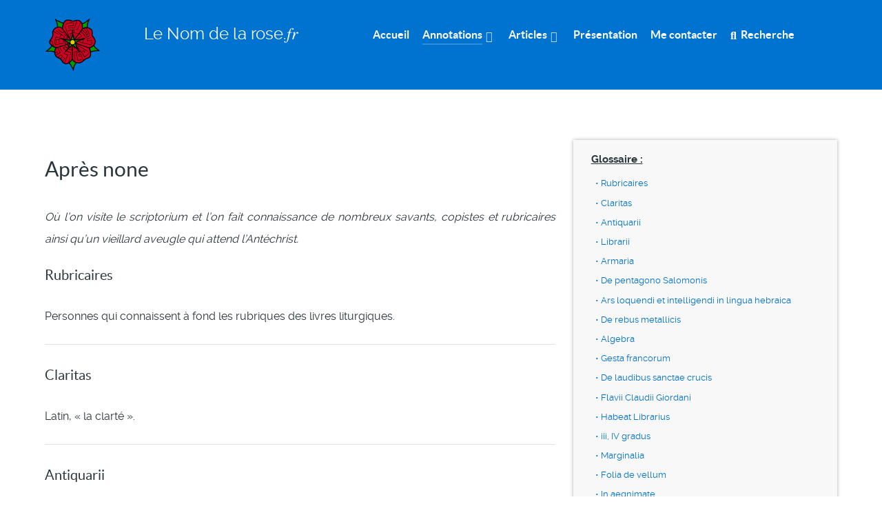

--- FILE ---
content_type: text/html;charset=UTF-8
request_url: https://lenomdelarose.fr/nom-de-la-rose/premier-jour/apres-none
body_size: 7951
content:
 <!doctype html> <html lang="en" dir="ltr"> <head> <meta name="viewport" content="width=device-width, initial-scale=1.0" /> <meta http-equiv="X-UA-Compatible" content="IE=edge" /> <link rel="icon" type="image/x-icon" href="/user/images/g5_helium/g5_hydrogen/NOMEdellaRosa.png" /> <meta charset="utf-8" /> <title>Après none | Le Nom de la rose</title> <meta name="generator" content="GravCMS" /> <meta name="description" content="Traductions des références en latin et grec du roman Le Nom de la Rose d’Umberto Eco." /> <link rel="canonical" href="https://lenomdelarose.fr/nom-de-la-rose/premier-jour/apres-none" /> <link href="/user/plugins/gantry5/engines/nucleus/css-compiled/nucleus.css" type="text/css" rel="stylesheet" /> <link href="/user/data/gantry5/themes/g5_helium/css-compiled/helium.css" type="text/css" rel="stylesheet" /> <link href="/user/data/gantry5/themes/g5_helium/css-compiled/helium-grav.css" type="text/css" rel="stylesheet" /> <link href="/user/plugins/gantry5/assets/css/font-awesome6-all.min.css" type="text/css" rel="stylesheet" /> <link href="/user/data/gantry5/themes/g5_helium/css-compiled/custom.css" type="text/css" rel="stylesheet" /> <link href="/user/plugins/markdown-notices/assets/notices.css" type="text/css" rel="stylesheet" /> <link href="/user/plugins/breadcrumbs/css/breadcrumbs.css" type="text/css" rel="stylesheet" /> <link href="/user/plugins/form/assets/form-styles.css" type="text/css" rel="stylesheet" /> <link href="/user/plugins/tntsearch/assets/tntsearch.css" type="text/css" rel="stylesheet" /> <link href="/user/plugins/toc/assets/css/toc.css" type="text/css" rel="stylesheet" /> <link href="/user/plugins/login/css/login.css" type="text/css" rel="stylesheet" /> <style> text-align: justify; </style> <style> body p { text-align: justify; } </style> <script src="/user/plugins/tntsearch/assets/tntsearch.js"></script> <script async src="https://www.googletagmanager.com/gtag/js?id=G-HFNML6F59N"></script> <script> window.dataLayer = window.dataLayer || []; function gtag(){dataLayer.push(arguments);} gtag('js', new Date()); gtag('config', 'G-HFNML6F59N'); </script> <script async src="https://pagead2.googlesyndication.com/pagead/js/adsbygoogle.js?client=ca-pub-2222350784376201" crossorigin="anonymous"></script> <script async src="https://pagead2.googlesyndication.com/pagead/js/adsbygoogle.js?client=ca-pub-2222350784376201" crossorigin="anonymous"></script> </head> <body class="gantry g-helium-style site default dir-ltr outline-default g-offcanvas-left g-default g-style-preset5"> <div id="g-offcanvas" data-g-offcanvas-swipe="0" data-g-offcanvas-css3="0"> <div class="g-grid"> <div class="g-block size-100"> <div id="mobile-menu-5697-particle" class="g-content g-particle"> <div id="g-mobilemenu-container" data-g-menu-breakpoint="48rem"></div> </div> </div> </div> </div> <div id="g-page-surround"> <div class="g-offcanvas-hide g-offcanvas-toggle" role="navigation" data-offcanvas-toggle aria-controls="g-offcanvas" aria-expanded="false"><i class="fa fa-fw fa-bars"></i></div> <section id="g-navigation"> <div class="g-container"> <div class="g-grid"> <div class="g-block size-12"> <div id="logo-5966-particle" class="g-content g-particle"> <a href="/" target="_self" title="" aria-label="" rel="home" class="g-logo"> <img src="/user/images/g5_helium/g5_hydrogen/NOMEdellaRosa.png" style="max-height: 80px" alt="" sizes="100vw" /> </a> </div> </div> <div class="g-block size-27"> <div id="custom-6122-particle" class="g-content g-particle"> <span style=" font-size: 1.5em;">Le Nom de la rose.𝑓𝑟</span> </div> </div> <div class="g-block size-61"> <div id="menu-6409-particle" class="g-content g-particle"> <nav class="g-main-nav" data-g-mobile-target data-g-hover-expand="true"> <ul class="g-toplevel"> <li class="g-menu-item g-menu-item-type-link g-menu-item-accueil g-standard  " title="Accueil"> <a class="g-menu-item-container" href="/"> <span class="g-menu-item-content"> <span class="g-menu-item-title">Accueil</span> </span> </a> </li> <li class="g-menu-item g-menu-item-type-link g-menu-item-nom-de-la-rose g-parent active g-standard g-menu-item-link-parent " title="Annotations"> <a class="g-menu-item-container" href="/nom-de-la-rose"> <span class="g-menu-item-content"> <span class="g-menu-item-title">Annotations</span> </span> <span class="g-menu-parent-indicator" data-g-menuparent=""></span> </a> <ul class="g-dropdown g-inactive g-fade g-dropdown-right"> <li class="g-dropdown-column"> <div class="g-grid"> <div class="g-block size-100"> <ul class="g-sublevel"> <li class="g-level-1 g-go-back"> <a class="g-menu-item-container" href="#" data-g-menuparent=""><span>Back</span></a> </li> <li class="g-menu-item g-menu-item-type-link g-menu-item-nom-de-la-rose/manuscript  " title="Un manuscript"> <a class="g-menu-item-container" href="/nom-de-la-rose/manuscript"> <span class="g-menu-item-content"> <span class="g-menu-item-title">Un manuscript</span> </span> </a> </li> <li class="g-menu-item g-menu-item-type-link g-menu-item-nom-de-la-rose/prologue  " title="Prologue"> <a class="g-menu-item-container" href="/nom-de-la-rose/prologue"> <span class="g-menu-item-content"> <span class="g-menu-item-title">Prologue</span> </span> </a> </li> <li class="g-menu-item g-menu-item-type-link g-menu-item-nom-de-la-rose/premier-jour g-parent active g-menu-item-link-parent " title="Premier jour"> <a class="g-menu-item-container" href="/nom-de-la-rose/premier-jour"> <span class="g-menu-item-content"> <span class="g-menu-item-title">Premier jour</span> </span> <span class="g-menu-parent-indicator" data-g-menuparent=""></span> </a> <ul class="g-dropdown g-inactive g-fade g-dropdown-right"> <li class="g-dropdown-column"> <div class="g-grid"> <div class="g-block size-100"> <ul class="g-sublevel"> <li class="g-level-2 g-go-back"> <a class="g-menu-item-container" href="#" data-g-menuparent=""><span>Back</span></a> </li> <li class="g-menu-item g-menu-item-type-link g-menu-item-nom-de-la-rose/premier-jour/prime  " title="Prime"> <a class="g-menu-item-container" href="/nom-de-la-rose/premier-jour/prime"> <span class="g-menu-item-content"> <span class="g-menu-item-title">Prime</span> </span> </a> </li> <li class="g-menu-item g-menu-item-type-link g-menu-item-nom-de-la-rose/premier-jour/tierce  " title="Tierce"> <a class="g-menu-item-container" href="/nom-de-la-rose/premier-jour/tierce"> <span class="g-menu-item-content"> <span class="g-menu-item-title">Tierce</span> </span> </a> </li> <li class="g-menu-item g-menu-item-type-link g-menu-item-nom-de-la-rose/premier-jour/sexte  " title="Sexte"> <a class="g-menu-item-container" href="/nom-de-la-rose/premier-jour/sexte"> <span class="g-menu-item-content"> <span class="g-menu-item-title">Sexte</span> </span> </a> </li> <li class="g-menu-item g-menu-item-type-link g-menu-item-nom-de-la-rose/premier-jour/vers-none  " title="Vers none"> <a class="g-menu-item-container" href="/nom-de-la-rose/premier-jour/vers-none"> <span class="g-menu-item-content"> <span class="g-menu-item-title">Vers none</span> </span> </a> </li> <li class="g-menu-item g-menu-item-type-link g-menu-item-nom-de-la-rose/premier-jour/apres-none active  " title="Après none"> <a class="g-menu-item-container" href="/nom-de-la-rose/premier-jour/apres-none"> <span class="g-menu-item-content"> <span class="g-menu-item-title">Après none</span> </span> </a> </li> <li class="g-menu-item g-menu-item-type-link g-menu-item-nom-de-la-rose/premier-jour/vepres  " title="Vêpres"> <a class="g-menu-item-container" href="/nom-de-la-rose/premier-jour/vepres"> <span class="g-menu-item-content"> <span class="g-menu-item-title">Vêpres</span> </span> </a> </li> <li class="g-menu-item g-menu-item-type-link g-menu-item-nom-de-la-rose/premier-jour/complies  " title="Complies"> <a class="g-menu-item-container" href="/nom-de-la-rose/premier-jour/complies"> <span class="g-menu-item-content"> <span class="g-menu-item-title">Complies</span> </span> </a> </li> </ul> </div> </div> </li> </ul> </li> <li class="g-menu-item g-menu-item-type-link g-menu-item-nom-de-la-rose/deuxieme-jour g-parent g-menu-item-link-parent " title="Deuxième jour"> <a class="g-menu-item-container" href="/nom-de-la-rose/deuxieme-jour"> <span class="g-menu-item-content"> <span class="g-menu-item-title">Deuxième jour</span> </span> <span class="g-menu-parent-indicator" data-g-menuparent=""></span> </a> <ul class="g-dropdown g-inactive g-fade g-dropdown-right"> <li class="g-dropdown-column"> <div class="g-grid"> <div class="g-block size-100"> <ul class="g-sublevel"> <li class="g-level-2 g-go-back"> <a class="g-menu-item-container" href="#" data-g-menuparent=""><span>Back</span></a> </li> <li class="g-menu-item g-menu-item-type-link g-menu-item-nom-de-la-rose/deuxieme-jour/matines  " title="Matines"> <a class="g-menu-item-container" href="/nom-de-la-rose/deuxieme-jour/matines"> <span class="g-menu-item-content"> <span class="g-menu-item-title">Matines</span> </span> </a> </li> <li class="g-menu-item g-menu-item-type-link g-menu-item-nom-de-la-rose/deuxieme-jour/prime  " title="Prime"> <a class="g-menu-item-container" href="/nom-de-la-rose/deuxieme-jour/prime"> <span class="g-menu-item-content"> <span class="g-menu-item-title">Prime</span> </span> </a> </li> <li class="g-menu-item g-menu-item-type-link g-menu-item-nom-de-la-rose/deuxieme-jour/tierce  " title="Tierce"> <a class="g-menu-item-container" href="/nom-de-la-rose/deuxieme-jour/tierce"> <span class="g-menu-item-content"> <span class="g-menu-item-title">Tierce</span> </span> </a> </li> <li class="g-menu-item g-menu-item-type-link g-menu-item-nom-de-la-rose/deuxieme-jour/sexte  " title="Sexte"> <a class="g-menu-item-container" href="/nom-de-la-rose/deuxieme-jour/sexte"> <span class="g-menu-item-content"> <span class="g-menu-item-title">Sexte</span> </span> </a> </li> <li class="g-menu-item g-menu-item-type-link g-menu-item-nom-de-la-rose/deuxieme-jour/none  " title="None"> <a class="g-menu-item-container" href="/nom-de-la-rose/deuxieme-jour/none"> <span class="g-menu-item-content"> <span class="g-menu-item-title">None</span> </span> </a> </li> <li class="g-menu-item g-menu-item-type-link g-menu-item-nom-de-la-rose/deuxieme-jour/apres-vepres  " title="Après vêpres"> <a class="g-menu-item-container" href="/nom-de-la-rose/deuxieme-jour/apres-vepres"> <span class="g-menu-item-content"> <span class="g-menu-item-title">Après vêpres</span> </span> </a> </li> <li class="g-menu-item g-menu-item-type-link g-menu-item-nom-de-la-rose/deuxieme-jour/complies  " title="Complies"> <a class="g-menu-item-container" href="/nom-de-la-rose/deuxieme-jour/complies"> <span class="g-menu-item-content"> <span class="g-menu-item-title">Complies</span> </span> </a> </li> <li class="g-menu-item g-menu-item-type-link g-menu-item-nom-de-la-rose/deuxieme-jour/nuit  " title="Nuit"> <a class="g-menu-item-container" href="/nom-de-la-rose/deuxieme-jour/nuit"> <span class="g-menu-item-content"> <span class="g-menu-item-title">Nuit</span> </span> </a> </li> </ul> </div> </div> </li> </ul> </li> <li class="g-menu-item g-menu-item-type-link g-menu-item-nom-de-la-rose/troisieme-jour g-parent g-menu-item-link-parent " title="Troisième jour"> <a class="g-menu-item-container" href="/nom-de-la-rose/troisieme-jour"> <span class="g-menu-item-content"> <span class="g-menu-item-title">Troisième jour</span> </span> <span class="g-menu-parent-indicator" data-g-menuparent=""></span> </a> <ul class="g-dropdown g-inactive g-fade g-dropdown-right"> <li class="g-dropdown-column"> <div class="g-grid"> <div class="g-block size-100"> <ul class="g-sublevel"> <li class="g-level-2 g-go-back"> <a class="g-menu-item-container" href="#" data-g-menuparent=""><span>Back</span></a> </li> <li class="g-menu-item g-menu-item-type-link g-menu-item-nom-de-la-rose/troisieme-jour/de-laudes-a-prime  " title="De laudes à prime"> <a class="g-menu-item-container" href="/nom-de-la-rose/troisieme-jour/de-laudes-a-prime"> <span class="g-menu-item-content"> <span class="g-menu-item-title">De laudes à prime</span> </span> </a> </li> <li class="g-menu-item g-menu-item-type-link g-menu-item-nom-de-la-rose/troisieme-jour/tierce  " title="Tierce"> <a class="g-menu-item-container" href="/nom-de-la-rose/troisieme-jour/tierce"> <span class="g-menu-item-content"> <span class="g-menu-item-title">Tierce</span> </span> </a> </li> <li class="g-menu-item g-menu-item-type-link g-menu-item-nom-de-la-rose/troisieme-jour/sexte  " title="Sexte"> <a class="g-menu-item-container" href="/nom-de-la-rose/troisieme-jour/sexte"> <span class="g-menu-item-content"> <span class="g-menu-item-title">Sexte</span> </span> </a> </li> <li class="g-menu-item g-menu-item-type-link g-menu-item-nom-de-la-rose/troisieme-jour/none  " title="None"> <a class="g-menu-item-container" href="/nom-de-la-rose/troisieme-jour/none"> <span class="g-menu-item-content"> <span class="g-menu-item-title">None</span> </span> </a> </li> <li class="g-menu-item g-menu-item-type-link g-menu-item-nom-de-la-rose/troisieme-jour/vepres  " title="Vêpres"> <a class="g-menu-item-container" href="/nom-de-la-rose/troisieme-jour/vepres"> <span class="g-menu-item-content"> <span class="g-menu-item-title">Vêpres</span> </span> </a> </li> <li class="g-menu-item g-menu-item-type-link g-menu-item-nom-de-la-rose/troisieme-jour/apres-complies  " title="Après complies"> <a class="g-menu-item-container" href="/nom-de-la-rose/troisieme-jour/apres-complies"> <span class="g-menu-item-content"> <span class="g-menu-item-title">Après complies</span> </span> </a> </li> <li class="g-menu-item g-menu-item-type-link g-menu-item-nom-de-la-rose/troisieme-jour/nuit  " title="Nuit"> <a class="g-menu-item-container" href="/nom-de-la-rose/troisieme-jour/nuit"> <span class="g-menu-item-content"> <span class="g-menu-item-title">Nuit</span> </span> </a> </li> </ul> </div> </div> </li> </ul> </li> <li class="g-menu-item g-menu-item-type-link g-menu-item-nom-de-la-rose/quatrieme-jour g-parent g-menu-item-link-parent " title="Quatrième jour"> <a class="g-menu-item-container" href="/nom-de-la-rose/quatrieme-jour"> <span class="g-menu-item-content"> <span class="g-menu-item-title">Quatrième jour</span> </span> <span class="g-menu-parent-indicator" data-g-menuparent=""></span> </a> <ul class="g-dropdown g-inactive g-fade g-dropdown-right"> <li class="g-dropdown-column"> <div class="g-grid"> <div class="g-block size-100"> <ul class="g-sublevel"> <li class="g-level-2 g-go-back"> <a class="g-menu-item-container" href="#" data-g-menuparent=""><span>Back</span></a> </li> <li class="g-menu-item g-menu-item-type-link g-menu-item-nom-de-la-rose/quatrieme-jour/laudes  " title="Laudes"> <a class="g-menu-item-container" href="/nom-de-la-rose/quatrieme-jour/laudes"> <span class="g-menu-item-content"> <span class="g-menu-item-title">Laudes</span> </span> </a> </li> <li class="g-menu-item g-menu-item-type-link g-menu-item-nom-de-la-rose/quatrieme-jour/prime  " title="Prime"> <a class="g-menu-item-container" href="/nom-de-la-rose/quatrieme-jour/prime"> <span class="g-menu-item-content"> <span class="g-menu-item-title">Prime</span> </span> </a> </li> <li class="g-menu-item g-menu-item-type-link g-menu-item-nom-de-la-rose/quatrieme-jour/tierce  " title="Tierce"> <a class="g-menu-item-container" href="/nom-de-la-rose/quatrieme-jour/tierce"> <span class="g-menu-item-content"> <span class="g-menu-item-title">Tierce</span> </span> </a> </li> <li class="g-menu-item g-menu-item-type-link g-menu-item-nom-de-la-rose/quatrieme-jour/sexte  " title="Sexte"> <a class="g-menu-item-container" href="/nom-de-la-rose/quatrieme-jour/sexte"> <span class="g-menu-item-content"> <span class="g-menu-item-title">Sexte</span> </span> </a> </li> <li class="g-menu-item g-menu-item-type-link g-menu-item-nom-de-la-rose/quatrieme-jour/none  " title="None"> <a class="g-menu-item-container" href="/nom-de-la-rose/quatrieme-jour/none"> <span class="g-menu-item-content"> <span class="g-menu-item-title">None</span> </span> </a> </li> <li class="g-menu-item g-menu-item-type-link g-menu-item-nom-de-la-rose/quatrieme-jour/vepres  " title="Vêpres"> <a class="g-menu-item-container" href="/nom-de-la-rose/quatrieme-jour/vepres"> <span class="g-menu-item-content"> <span class="g-menu-item-title">Vêpres</span> </span> </a> </li> <li class="g-menu-item g-menu-item-type-link g-menu-item-nom-de-la-rose/quatrieme-jour/complies  " title="Complies"> <a class="g-menu-item-container" href="/nom-de-la-rose/quatrieme-jour/complies"> <span class="g-menu-item-content"> <span class="g-menu-item-title">Complies</span> </span> </a> </li> <li class="g-menu-item g-menu-item-type-link g-menu-item-nom-de-la-rose/quatrieme-jour/apres-complies  " title="Après complies"> <a class="g-menu-item-container" href="/nom-de-la-rose/quatrieme-jour/apres-complies"> <span class="g-menu-item-content"> <span class="g-menu-item-title">Après complies</span> </span> </a> </li> </ul> </div> </div> </li> </ul> </li> <li class="g-menu-item g-menu-item-type-link g-menu-item-nom-de-la-rose/cinquieme-jour g-parent g-menu-item-link-parent " title="Cinquième jour"> <a class="g-menu-item-container" href="/nom-de-la-rose/cinquieme-jour"> <span class="g-menu-item-content"> <span class="g-menu-item-title">Cinquième jour</span> </span> <span class="g-menu-parent-indicator" data-g-menuparent=""></span> </a> <ul class="g-dropdown g-inactive g-fade g-dropdown-right"> <li class="g-dropdown-column"> <div class="g-grid"> <div class="g-block size-100"> <ul class="g-sublevel"> <li class="g-level-2 g-go-back"> <a class="g-menu-item-container" href="#" data-g-menuparent=""><span>Back</span></a> </li> <li class="g-menu-item g-menu-item-type-link g-menu-item-nom-de-la-rose/cinquieme-jour/prime  " title="Prime"> <a class="g-menu-item-container" href="/nom-de-la-rose/cinquieme-jour/prime"> <span class="g-menu-item-content"> <span class="g-menu-item-title">Prime</span> </span> </a> </li> <li class="g-menu-item g-menu-item-type-link g-menu-item-nom-de-la-rose/cinquieme-jour/tierce  " title="Tierce"> <a class="g-menu-item-container" href="/nom-de-la-rose/cinquieme-jour/tierce"> <span class="g-menu-item-content"> <span class="g-menu-item-title">Tierce</span> </span> </a> </li> <li class="g-menu-item g-menu-item-type-link g-menu-item-nom-de-la-rose/cinquieme-jour/sexte  " title="Sexte"> <a class="g-menu-item-container" href="/nom-de-la-rose/cinquieme-jour/sexte"> <span class="g-menu-item-content"> <span class="g-menu-item-title">Sexte</span> </span> </a> </li> <li class="g-menu-item g-menu-item-type-link g-menu-item-nom-de-la-rose/cinquieme-jour/none  " title="None"> <a class="g-menu-item-container" href="/nom-de-la-rose/cinquieme-jour/none"> <span class="g-menu-item-content"> <span class="g-menu-item-title">None</span> </span> </a> </li> <li class="g-menu-item g-menu-item-type-link g-menu-item-nom-de-la-rose/cinquieme-jour/vepres  " title="Vêpres"> <a class="g-menu-item-container" href="/nom-de-la-rose/cinquieme-jour/vepres"> <span class="g-menu-item-content"> <span class="g-menu-item-title">Vêpres</span> </span> </a> </li> <li class="g-menu-item g-menu-item-type-link g-menu-item-nom-de-la-rose/cinquieme-jour/complies  " title="Complies"> <a class="g-menu-item-container" href="/nom-de-la-rose/cinquieme-jour/complies"> <span class="g-menu-item-content"> <span class="g-menu-item-title">Complies</span> </span> </a> </li> </ul> </div> </div> </li> </ul> </li> <li class="g-menu-item g-menu-item-type-link g-menu-item-nom-de-la-rose/sixieme-jour g-parent g-menu-item-link-parent " title="Sixième jour"> <a class="g-menu-item-container" href="/nom-de-la-rose/sixieme-jour"> <span class="g-menu-item-content"> <span class="g-menu-item-title">Sixième jour</span> </span> <span class="g-menu-parent-indicator" data-g-menuparent=""></span> </a> <ul class="g-dropdown g-inactive g-fade g-dropdown-right"> <li class="g-dropdown-column"> <div class="g-grid"> <div class="g-block size-100"> <ul class="g-sublevel"> <li class="g-level-2 g-go-back"> <a class="g-menu-item-container" href="#" data-g-menuparent=""><span>Back</span></a> </li> <li class="g-menu-item g-menu-item-type-link g-menu-item-nom-de-la-rose/sixieme-jour/matines  " title="Matines"> <a class="g-menu-item-container" href="/nom-de-la-rose/sixieme-jour/matines"> <span class="g-menu-item-content"> <span class="g-menu-item-title">Matines</span> </span> </a> </li> <li class="g-menu-item g-menu-item-type-link g-menu-item-nom-de-la-rose/sixieme-jour/laudes  " title="Laudes"> <a class="g-menu-item-container" href="/nom-de-la-rose/sixieme-jour/laudes"> <span class="g-menu-item-content"> <span class="g-menu-item-title">Laudes</span> </span> </a> </li> <li class="g-menu-item g-menu-item-type-link g-menu-item-nom-de-la-rose/sixieme-jour/prime  " title="Prime"> <a class="g-menu-item-container" href="/nom-de-la-rose/sixieme-jour/prime"> <span class="g-menu-item-content"> <span class="g-menu-item-title">Prime</span> </span> </a> </li> <li class="g-menu-item g-menu-item-type-link g-menu-item-nom-de-la-rose/sixieme-jour/tierce  " title="Tierce"> <a class="g-menu-item-container" href="/nom-de-la-rose/sixieme-jour/tierce"> <span class="g-menu-item-content"> <span class="g-menu-item-title">Tierce</span> </span> </a> </li> <li class="g-menu-item g-menu-item-type-link g-menu-item-nom-de-la-rose/sixieme-jour/apres-tierce  " title="Après tierce"> <a class="g-menu-item-container" href="/nom-de-la-rose/sixieme-jour/apres-tierce"> <span class="g-menu-item-content"> <span class="g-menu-item-title">Après tierce</span> </span> </a> </li> <li class="g-menu-item g-menu-item-type-link g-menu-item-nom-de-la-rose/sixieme-jour/sexte  " title="Sexte"> <a class="g-menu-item-container" href="/nom-de-la-rose/sixieme-jour/sexte"> <span class="g-menu-item-content"> <span class="g-menu-item-title">Sexte</span> </span> </a> </li> <li class="g-menu-item g-menu-item-type-link g-menu-item-nom-de-la-rose/sixieme-jour/none  " title="None"> <a class="g-menu-item-container" href="/nom-de-la-rose/sixieme-jour/none"> <span class="g-menu-item-content"> <span class="g-menu-item-title">None</span> </span> </a> </li> <li class="g-menu-item g-menu-item-type-link g-menu-item-nom-de-la-rose/sixieme-jour/entre-vepres-et-complies  " title="Entre vêpres et complies"> <a class="g-menu-item-container" href="/nom-de-la-rose/sixieme-jour/entre-vepres-et-complies"> <span class="g-menu-item-content"> <span class="g-menu-item-title">Entre vêpres et complies</span> </span> </a> </li> <li class="g-menu-item g-menu-item-type-link g-menu-item-nom-de-la-rose/sixieme-jour/apres-complies  " title="Après complies"> <a class="g-menu-item-container" href="/nom-de-la-rose/sixieme-jour/apres-complies"> <span class="g-menu-item-content"> <span class="g-menu-item-title">Après complies</span> </span> </a> </li> </ul> </div> </div> </li> </ul> </li> <li class="g-menu-item g-menu-item-type-link g-menu-item-nom-de-la-rose/septieme-jour g-parent g-menu-item-link-parent " title="Septième jour"> <a class="g-menu-item-container" href="/nom-de-la-rose/septieme-jour"> <span class="g-menu-item-content"> <span class="g-menu-item-title">Septième jour</span> </span> <span class="g-menu-parent-indicator" data-g-menuparent=""></span> </a> <ul class="g-dropdown g-inactive g-fade g-dropdown-right"> <li class="g-dropdown-column"> <div class="g-grid"> <div class="g-block size-100"> <ul class="g-sublevel"> <li class="g-level-2 g-go-back"> <a class="g-menu-item-container" href="#" data-g-menuparent=""><span>Back</span></a> </li> <li class="g-menu-item g-menu-item-type-link g-menu-item-nom-de-la-rose/septieme-jour/nuit  " title="Nuit"> <a class="g-menu-item-container" href="/nom-de-la-rose/septieme-jour/nuit"> <span class="g-menu-item-content"> <span class="g-menu-item-title">Nuit</span> </span> </a> </li> <li class="g-menu-item g-menu-item-type-link g-menu-item-nom-de-la-rose/septieme-jour/nuit2  " title="Nuit"> <a class="g-menu-item-container" href="/nom-de-la-rose/septieme-jour/nuit2"> <span class="g-menu-item-content"> <span class="g-menu-item-title">Nuit</span> </span> </a> </li> </ul> </div> </div> </li> </ul> </li> <li class="g-menu-item g-menu-item-type-link g-menu-item-nom-de-la-rose/dernier-feuillet  " title="Dernier feuillet"> <a class="g-menu-item-container" href="/nom-de-la-rose/dernier-feuillet"> <span class="g-menu-item-content"> <span class="g-menu-item-title">Dernier feuillet</span> </span> </a> </li> </ul> </div> </div> </li> </ul> </li> <li class="g-menu-item g-menu-item-type-link g-menu-item-articles g-parent g-standard g-menu-item-link-parent " title="Articles"> <a class="g-menu-item-container" href="/articles"> <span class="g-menu-item-content"> <span class="g-menu-item-title">Articles</span> </span> <span class="g-menu-parent-indicator" data-g-menuparent=""></span> </a> <ul class="g-dropdown g-inactive g-fade g-dropdown-right"> <li class="g-dropdown-column"> <div class="g-grid"> <div class="g-block size-100"> <ul class="g-sublevel"> <li class="g-level-1 g-go-back"> <a class="g-menu-item-container" href="#" data-g-menuparent=""><span>Back</span></a> </li> <li class="g-menu-item g-menu-item-type-link g-menu-item-articles/marginalia  " title="marginalia"> <a class="g-menu-item-container" href="/articles/marginalia"> <span class="g-menu-item-content"> <span class="g-menu-item-title">marginalia</span> </span> </a> </li> <li class="g-menu-item g-menu-item-type-link g-menu-item-articles/vetera-analecta  " title="vetera analecta"> <a class="g-menu-item-container" href="/articles/vetera-analecta"> <span class="g-menu-item-content"> <span class="g-menu-item-title">vetera analecta</span> </span> </a> </li> <li class="g-menu-item g-menu-item-type-link g-menu-item-articles/jeux-de-mots-scolastiques  " title="jeux de mots scolastiques"> <a class="g-menu-item-container" href="/articles/jeux-de-mots-scolastiques"> <span class="g-menu-item-content"> <span class="g-menu-item-title">jeux de mots scolastiques</span> </span> </a> </li> <li class="g-menu-item g-menu-item-type-link g-menu-item-articles/omnis-mundi-creatura  " title="Omnis mundi creatura"> <a class="g-menu-item-container" href="/articles/omnis-mundi-creatura"> <span class="g-menu-item-content"> <span class="g-menu-item-title">Omnis mundi creatura</span> </span> </a> </li> <li class="g-menu-item g-menu-item-type-link g-menu-item-articles/de-la-logique  " title="De la logique"> <a class="g-menu-item-container" href="/articles/de-la-logique"> <span class="g-menu-item-content"> <span class="g-menu-item-title">De la logique</span> </span> </a> </li> <li class="g-menu-item g-menu-item-type-link g-menu-item-articles/la-regle-de-saint-benoit  " title="La Règle de Saint Benoît"> <a class="g-menu-item-container" href="/articles/la-regle-de-saint-benoit"> <span class="g-menu-item-content"> <span class="g-menu-item-title">La Règle de Saint Benoît</span> </span> </a> </li> </ul> </div> </div> </li> </ul> </li> <li class="g-menu-item g-menu-item-type-link g-menu-item-presentation g-standard  " title="Présentation"> <a class="g-menu-item-container" href="/presentation"> <span class="g-menu-item-content"> <span class="g-menu-item-title">Présentation</span> </span> </a> </li> <li class="g-menu-item g-menu-item-type-link g-menu-item-me-contacter g-standard  " title="Me contacter"> <a class="g-menu-item-container" href="/me-contacter"> <span class="g-menu-item-content"> <span class="g-menu-item-title">Me contacter</span> </span> </a> </li> <li class="g-menu-item g-menu-item-type-link g-menu-item-recherche g-standard  " title="Recherche"> <a class="g-menu-item-container" href="/recherche"> <i class="fas fa-search" aria-hidden="true"></i> <span class="g-menu-item-content"> <span class="g-menu-item-title">Recherche</span> </span> </a> </li> </ul> </nav> </div> </div> </div> </div> </section> <section id="g-container-main" class="g-wrapper"> <div class="g-container"> <div class="g-grid"> <div class="g-block size-100"> <main id="g-mainbar"> <div class="g-grid"> <div class="g-block size-100"> <div class="g-content"> <nav class="table-of-contents toc" role="navigation"> <span class="toctitle"><u>Glossaire :</u></span> <ul> <li><a href="#rubricaires" class="toclink" title="Rubricaires">Rubricaires</a></li> <li><a href="#claritas" class="toclink" title="Claritas">Claritas</a></li> <li><a href="#antiquarii" class="toclink" title="Antiquarii">Antiquarii</a></li> <li><a href="#librarii" class="toclink" title="Librarii">Librarii</a></li> <li><a href="#armaria" class="toclink" title="Armaria">Armaria</a></li> <li><a href="#depentagonosalomonis" class="toclink" title="De pentagono Salomonis">De&#x20;pentagono&#x20;Salomonis</a></li> <li><a href="#arsloquendietintelligendiinlingu..." class="toclink" title="Ars loquendi et intelligendi in lingua hebraica">Ars&#x20;loquendi&#x20;et&#x20;intelligendi&#x20;in&#x20;lingua&#x20;hebraica</a></li> <li><a href="#derebusmetallicis" class="toclink" title="De rebus metallicis">De&#x20;rebus&#x20;metallicis</a></li> <li><a href="#algebra" class="toclink" title="Algebra">Algebra</a></li> <li><a href="#gestafrancorum" class="toclink" title="Gesta francorum">Gesta&#x20;francorum</a></li> <li><a href="#delaudibussanctaecrucis" class="toclink" title="De laudibus sanctae crucis">De&#x20;laudibus&#x20;sanctae&#x20;crucis</a></li> <li><a href="#flaviiclaudiigiordani" class="toclink" title="Flavii Claudii Giordani">Flavii&#x20;Claudii&#x20;Giordani</a></li> <li><a href="#habeatlibrarius" class="toclink" title="Habeat Librarius">Habeat&#x20;Librarius</a></li> <li><a href="#iiiivgradus" class="toclink" title="iii, IV gradus">iii,&#x20;IV&#x20;gradus</a></li> <li><a href="#marginalia" class="toclink" title="Marginalia">Marginalia</a></li> <li><a href="#foliadevellum" class="toclink" title="Folia de vellum">Folia&#x20;de&#x20;vellum</a></li> <li><a href="#inaegnimate" class="toclink" title="In aegnimate">In&#x20;aegnimate</a></li> <li><a href="#verba" class="toclink" title="Verba">Verba</a></li> <li><a href="#sanctussanctussanctus" class="toclink" title="Sanctus, sanctus, sanctus">Sanctus,&#x20;sanctus,&#x20;sanctus</a></li> <li><a href="#allerwundersigeswigen" class="toclink" title="Aller wunder si geswigen">Aller&#x20;wunder&#x20;si&#x20;geswigen</a></li> <li><a href="#omnismundicreatura" class="toclink" title="Omnis mundi creatura&amp;#8230;">Omnis&#x20;mundi&#x20;creatura...</a></li> <li><a href="#verbavanaautrisuiaptanonloqui" class="toclink" title="Verba vana aut risui apta non loqui">Verba&#x20;vana&#x20;aut&#x20;risui&#x20;apta&#x20;non&#x20;loqui</a></li> <li><a href="#exempla" class="toclink" title="Exempla">Exempla</a></li> <li><a href="#nugae" class="toclink" title="Nugae">Nugae</a></li> <li><a href="#perspeculumetinaenigmate" class="toclink" title="Per speculum et in aenigmate">Per&#x20;speculum&#x20;et&#x20;in&#x20;aenigmate</a></li> <li><a href="#libellusdeantichristo" class="toclink" title="Libellus de Antichristo">Libellus&#x20;de&#x20;Antichristo</a></li> </ul> </nav> <h2 id="aprsnone" class="headeranchor"><a class="headeranchor-link headeranchor-link--left headeranchor-visible--hover" aria-hidden="true" href="#aprsnone" title="Permanent link: Après none" data-icon="☞">Après none</a></h2> <p><em>Où l’on visite le scriptorium et l’on fait connaissance de nombreux savants, copistes et rubricaires ainsi qu’un vieillard aveugle qui attend l’Antéchrist.</em></p> <h4 id="rubricaires" class="headeranchor"><a class="headeranchor-link headeranchor-link--left headeranchor-visible--hover" aria-hidden="true" href="#rubricaires" title="Permanent link: Rubricaires" data-icon="☞">Rubricaires</a></h4> <p>Personnes qui connaissent à fond les rubriques des livres liturgiques.</p> <hr /> <h4 id="claritas" class="headeranchor"><a class="headeranchor-link headeranchor-link--left headeranchor-visible--hover" aria-hidden="true" href="#claritas" title="Permanent link: Claritas" data-icon="☞">Claritas</a></h4> <p>Latin, «&nbsp;la clarté&nbsp;».</p> <hr /> <h4 id="antiquarii" class="headeranchor"><a class="headeranchor-link headeranchor-link--left headeranchor-visible--hover" aria-hidden="true" href="#antiquarii" title="Permanent link: Antiquarii" data-icon="☞">Antiquarii</a></h4> <p>Latin, «&nbsp;partisans de l&#8217;antiquité&nbsp;».</p> <hr /> <h4 id="librarii" class="headeranchor"><a class="headeranchor-link headeranchor-link--left headeranchor-visible--hover" aria-hidden="true" href="#librarii" title="Permanent link: Librarii" data-icon="☞">Librarii</a></h4> <p>Latin, «&nbsp;copistes&nbsp;».</p> <hr /> <h4 id="armaria" class="headeranchor"><a class="headeranchor-link headeranchor-link--left headeranchor-visible--hover" aria-hidden="true" href="#armaria" title="Permanent link: Armaria" data-icon="☞">Armaria</a></h4> <p>Latin, «&nbsp;bibliothèques&nbsp;».</p> <hr /> <h4 id="depentagonosalomonis" class="headeranchor"><a class="headeranchor-link headeranchor-link--left headeranchor-visible--hover" aria-hidden="true" href="#depentagonosalomonis" title="Permanent link: De pentagono Salomonis" data-icon="☞">De pentagono Salomonis</a></h4> <p>Livre, <em>Du Pentagone de Salomon</em>.</p> <div class="notices blue"> <p>Dans la Bible, il est précisé que la porte du temple de Salomon était pentagonale.<br /><br /> Pour l’entrée du Saint des saints, il fit des portes en bois d’olivier – le pilier des montants avait cinq côtés –, (1 Rois 6:31) <br /><br /> Toute une symbolique ésotérique en a découlé.</p> </div> <hr /> <h4 id="arsloquendietintelligendiinlingu..." class="headeranchor"><a class="headeranchor-link headeranchor-link--left headeranchor-visible--hover" aria-hidden="true" href="#arsloquendietintelligendiinlingu..." title="Permanent link: Ars loquendi et intelligendi in lingua hebraica" data-icon="☞">Ars loquendi et intelligendi in lingua hebraica</a></h4> <p>Livre, <em>De l&#8217;Art de parler et de comprendre l&#8217;hébreu</em>.</p> <hr /> <h4 id="derebusmetallicis" class="headeranchor"><a class="headeranchor-link headeranchor-link--left headeranchor-visible--hover" aria-hidden="true" href="#derebusmetallicis" title="Permanent link: De rebus metallicis" data-icon="☞">De rebus metallicis</a></h4> <p>Livre, <em>Des Métaux</em>.</p> <hr /> <h4 id="algebra" class="headeranchor"><a class="headeranchor-link headeranchor-link--left headeranchor-visible--hover" aria-hidden="true" href="#algebra" title="Permanent link: Algebra" data-icon="☞">Algebra</a></h4> <p>Livre, <em>Algèbre</em>.</p> <hr /> <h4 id="gestafrancorum" class="headeranchor"><a class="headeranchor-link headeranchor-link--left headeranchor-visible--hover" aria-hidden="true" href="#gestafrancorum" title="Permanent link: Gesta francorum" data-icon="☞">Gesta francorum</a></h4> <p>Livre, <em>La Geste des Français</em>.</p> <hr /> <h4 id="delaudibussanctaecrucis" class="headeranchor"><a class="headeranchor-link headeranchor-link--left headeranchor-visible--hover" aria-hidden="true" href="#delaudibussanctaecrucis" title="Permanent link: De laudibus sanctae crucis" data-icon="☞">De laudibus sanctae crucis</a></h4> <p>Livre, <em>Sur les louanges de la sainte croix</em>.</p> <hr /> <h4 id="flaviiclaudiigiordani" class="headeranchor"><a class="headeranchor-link headeranchor-link--left headeranchor-visible--hover" aria-hidden="true" href="#flaviiclaudiigiordani" title="Permanent link: Flavii Claudii Giordani" data-icon="☞">Flavii Claudii Giordani</a></h4> <p><em>Flavii Claudii Giordani «&nbsp;De aetate mundi et hominis reservatis singulis litteris per singulos libros ab A usque ad Z&nbsp;»</em>.<br /><br /> Titre, «&nbsp;&#8216;Sur l&#8217;âge du monde&#8217; de Flavius Claudius Jordan et les lettres spécifiques (qui ont) été préservées de cet homme dans des livres spécifiques (classés) de A à Z.&nbsp;»</p> <div class="notices blue"> <p>Cela signifie que le livre en question se compose de deux parties : 1) le texte «&nbsp;de aetate mundi&nbsp;», écrit par Flavius Claudius Jordan ; 2) un recueil de citations de ses œuvres, extraites de livres d&#8217;autres auteurs.</p> </div> <hr /> <h4 id="habeatlibrarius" class="headeranchor"><a class="headeranchor-link headeranchor-link--left headeranchor-visible--hover" aria-hidden="true" href="#habeatlibrarius" title="Permanent link: Habeat Librarius" data-icon="☞">Habeat Librarius</a></h4> <table> <thead> <tr> <th style="text-align: left;">Prescription en latin</th> <th style="text-align: left;">Prescription en français</th> </tr> </thead> <tbody> <tr> <td style="text-align: left;">Habeat Librarius et registrum (sic) omnium librorum ordinatum secundum facultates et auctores, reponeatque (sic) eos separatim et ordinate cum signaturis per scripturam applicatis.</td> <td style="text-align: left;">Le bibliothécaire doit tenir un registre de tous les livres, classés par sujets et par auteurs, les ranger séparément et en ordre, et les classer au moyen de signes ajoutés par écrit.</td> </tr> </tbody> </table> <div class="notices yellow"> <p>Quelques coquilles et erreurs dans ce texte latin apocryphe : registrum, reponeatque (mis pour <em>reponat</em> ?). Peut-être un renvoi vers les <em>Institutiones</em> de Cassiodore.</p> </div> <hr /> <h4 id="iiiivgradus" class="headeranchor"><a class="headeranchor-link headeranchor-link--left headeranchor-visible--hover" aria-hidden="true" href="#iiiivgradus" title="Permanent link: iii, IV gradus" data-icon="☞">iii, IV gradus</a></h4> <table> <thead> <tr> <th style="text-align: left;">En latin</th> <th style="text-align: left;">En français</th> </tr> </thead> <tbody> <tr> <td style="text-align: left;">iii, IV gradus, V in prima graecorum<br />ii, V gradus, VII in tertia anglorum</td> <td style="text-align: left;">3e livre, 4e étagère, 5e armoire dans la première des grecques<br />2e livre, 5e étagère, 7e armoire dans la première des angles</td> </tr> </tbody> </table> <hr /> <h4 id="marginalia" class="headeranchor"><a class="headeranchor-link headeranchor-link--left headeranchor-visible--hover" aria-hidden="true" href="#marginalia" title="Permanent link: Marginalia" data-icon="☞">Marginalia</a></h4> <p>Latin, «&nbsp;les marges&nbsp;». <a href="/articles/marginalia">Voir article «&nbsp;Marginalia&nbsp;»</a>.</p> <hr /> <h4 id="foliadevellum" class="headeranchor"><a class="headeranchor-link headeranchor-link--left headeranchor-visible--hover" aria-hidden="true" href="#foliadevellum" title="Permanent link: Folia de vellum" data-icon="☞">Folia de vellum</a></h4> <p>Latin, «&nbsp;des pages en vélin&nbsp;». Le vélin est une peau de veau mort-né (ou d&#8217;un autre animal, comme l&#8217;agneau ou le chevreau), préparée pour l&#8217;écriture, l&#8217;illustration, l&#8217;imprimerie ou la reliure, plus lisse et plus fine que le parchemin ordinaire. Il revêt par conséquent un caractère précieux, «&nbsp;royal&nbsp;».</p> <hr /> <h4 id="inaegnimate" class="headeranchor"><a class="headeranchor-link headeranchor-link--left headeranchor-visible--hover" aria-hidden="true" href="#inaegnimate" title="Permanent link: In aegnimate" data-icon="☞">In aegnimate</a></h4> <p>Latin, «&nbsp;obscurément&nbsp;». <a href="/nom-de-la-rose/prologue#videmusn...">Voir note 1 du Prologue</a>.</p> <hr /> <h4 id="verba" class="headeranchor"><a class="headeranchor-link headeranchor-link--left headeranchor-visible--hover" aria-hidden="true" href="#verba" title="Permanent link: Verba" data-icon="☞">Verba</a></h4> <p>Latin, «&nbsp;les mots&nbsp;».</p> <hr /> <h4 id="sanctussanctussanctus" class="headeranchor"><a class="headeranchor-link headeranchor-link--left headeranchor-visible--hover" aria-hidden="true" href="#sanctussanctussanctus" title="Permanent link: Sanctus, sanctus, sanctus" data-icon="☞">Sanctus, sanctus, sanctus</a></h4> <p>Latin, «&nbsp;Saint, saint, saint&nbsp;». Acclamation d&#8217;une des plus importantes pièces du kyriale. Quoique le chant soit en français, il est fréquemment prononcé en latin lors des messes.</p> <table> <thead> <tr> <th style="text-align: left;">Chant en latin</th> <th style="text-align: left;">Chant en français</th> </tr> </thead> <tbody> <tr> <td style="text-align: left;"><strong>Sanctus, Sanctus, Sanctus</strong> Dominus Deus Sabaoth.<br />Pleni sunt caeli et terra gloria tua.<br /><br />Hosanna in excelsis.<br />Benedictus qui venit in nomine Domini.<br />Hosanna in excélsis.</td> <td style="text-align: left;"><strong>Saint, Saint, Saint</strong>, le Seigneur, Dieu de l&#8217;univers !<br />Le ciel et la terre sont remplis de votre gloire.<br /><br />Hosanna au plus haut des cieux !<br />Béni soit celui qui vient au nom du Seigneur.<br />Hosanna au plus haut des cieux !</td> </tr> </tbody> </table> <p>Les sources sont bibliques : <em>Isaie</em> 6:3, <em>Matthieu</em> 21:9 et <em>Psaumes</em> 117:25-26, <em>Apôtres</em> 4:8.</p> <hr /> <h4 id="allerwundersigeswigen" class="headeranchor"><a class="headeranchor-link headeranchor-link--left headeranchor-visible--hover" aria-hidden="true" href="#allerwundersigeswigen" title="Permanent link: Aller wunder si geswigen" data-icon="☞">Aller wunder si geswigen</a></h4> <table> <thead> <tr> <th>Texte originel</th> <th>Traduction</th> </tr> </thead> <tbody> <tr> <td>Aller wunder si geswigen,<br />das erder himel hât überstigen,<br />daz sult ir vür ein Wunder wigen.<br /><br />Erd ob un himel unter,<br />das sult ir hân besunder<br />Vür aller Wunder ein Wunder.</td> <td>De toutes merveilles, c&#8217;est incroyable ;<br />Que terre se soit levée sur ciel<br />Ceci doit vous émerveiller<br /><br />Le ciel en bas, la terre en l&#8217;air<br />Et ceci surtout soit pour vous<br />Le plus prodigieux des prodiges.</td> </tr> </tbody> </table> <div class="notices yellow"> <p>Extrait en <em>Mittelhochdeutsche</em>, moyen haut allemand (10e - 13e siècles) d&#8217;une oeuvre de Reinmar von Zweter, <em>Leich</em>. L&#8217;absence de désinence au vers 2 fait intuitivement comprendre «&nbsp;la terre a gravi le ciel&nbsp;», or, Malachie comprend, de manière potache, «&nbsp;le ciel a gravi la terre&nbsp;».</p> </div> <div class="notices blue"> <p>Pour l&#8217;anecdote, les images sens dessus dessous décrites par Malachi juste en dessous de ces lignes (l&#8217;arrivée sur une oie bleue, etc.) sont également tirées d&#8217;une œuvre du même auteur. Voir Donald McGrady, “Poetry by Reinmar von Zweter in Eco’s <em>Il nome della rosa</em>,” The Italianist, 17(1), pp. 117–121.</p> </div> <hr /> <h4 id="omnismundicreatura" class="headeranchor"><a class="headeranchor-link headeranchor-link--left headeranchor-visible--hover" aria-hidden="true" href="#omnismundicreatura" title="Permanent link: Omnis mundi creatura&#8230;" data-icon="☞">Omnis mundi creatura&#8230;</a></h4> <p>Latin, «&nbsp;toute créature du monde&nbsp;». <a href="/articles/omnis-mundi-creatura">Voir l&#8217;article</a>.</p> <hr /> <h4 id="verbavanaautrisuiaptanonloqui" class="headeranchor"><a class="headeranchor-link headeranchor-link--left headeranchor-visible--hover" aria-hidden="true" href="#verbavanaautrisuiaptanonloqui" title="Permanent link: Verba vana aut risui apta non loqui" data-icon="☞">Verba vana aut risui apta non loqui</a></h4> <p>Latin, «&nbsp;ne dire ni paroles vaines, ni qui puissent porter à rire&nbsp;». <em>Instruments</em> de la règle de Saint-Benoît (chapitre 4), <a href="https://regle-de-saint-benoit.blogspot.com/2011/08/les-instruments-des-bonnes-oeuvres.html">qui se trouve ici</a>.</p> <hr /> <h4 id="exempla" class="headeranchor"><a class="headeranchor-link headeranchor-link--left headeranchor-visible--hover" aria-hidden="true" href="#exempla" title="Permanent link: Exempla" data-icon="☞">Exempla</a></h4> <p>Latin, «&nbsp;exemples&nbsp;».</p> <div class="notices yellow"> <p>Ce mot possède un sens particulier dans la rhétorique aristotélicienne : il désigne un moment du discours où l&#8217;orateur fait le récit d&#8217;un événement, d&#8217;une vie ou d&#8217;une action particulièrement édifiants et dignes de mémoire. L&#8217;exemple développe de manière plus ou moins implicite la force de persuasion d&#8217;un discours et invite l&#8217;auditoire à l&#8217;imitation. Utiliser le rire comme instrument moralisateur, pour illustrer une vérité, a provoqué de grandes controverses à l&#8217;époque médiévale.</p> </div> <hr /> <h4 id="nugae" class="headeranchor"><a class="headeranchor-link headeranchor-link--left headeranchor-visible--hover" aria-hidden="true" href="#nugae" title="Permanent link: Nugae" data-icon="☞">Nugae</a></h4> <p>Latin, «&nbsp;billevesées&nbsp;».</p> <hr /> <h4 id="perspeculumetinaenigmate" class="headeranchor"><a class="headeranchor-link headeranchor-link--left headeranchor-visible--hover" aria-hidden="true" href="#perspeculumetinaenigmate" title="Permanent link: Per speculum et in aenigmate" data-icon="☞">Per speculum et in aenigmate</a></h4> <p>Latin, «&nbsp;au moyen d&#8217;un miroir et obscurément&nbsp;». <a href="/nom-de-la-rose/prologue#videmusn...">Voir note 1 du Prologue</a>.</p> <hr /> <h4 id="libellusdeantichristo" class="headeranchor"><a class="headeranchor-link headeranchor-link--left headeranchor-visible--hover" aria-hidden="true" href="#libellusdeantichristo" title="Permanent link: Libellus de Antichristo" data-icon="☞">Libellus de Antichristo</a></h4> <p>Titre latin d&#8217;un traité sur la venue de l&#8217;Antéchrist, en français <em>Petit livre sur l&#8217;Antéchrist</em>, rédigé par Hémeric Adson dit Adson de Montier-en-Der, de l&#8217;ordre de Saint-Benoît.</p> </div> </div> </div> </main> </div> </div> </div> </section> <footer id="g-footer"> <div class="g-container"> <div class="g-grid"> <div class="g-block size-15"> <div id="logo-9571-particle" class="g-content g-particle"> <a href="/" target="_self" title="" aria-label="" rel="home" class="g-logo g-logo-helium"> <img src="/user/images/g5_helium/g5_hydrogen/NOMEdellaRosa.png" alt="" sizes="100vw" /> </a> </div> </div> <div class="g-block size-35"> <div id="custom-9891-particle" class="g-content g-particle"> <div class="g-copyright "><span style="color: #ffffff;"><a style="color: #ffffff;" title="Florian-Pierre Zanardi" href="http://www.linkedin.com/in/florian-pierre-zanardi" target="_blank"> Florian-Pierre Zanardi </a></span>2019 - 2025<br /><a class="" style="display: inline-block;" href="http://creativecommons.org/licenses/by-nc-nd/4.0/?ref=chooser-v1" target="_blank" rel="license noopener noreferrer"><span style="color: #ffffff;">CC BY-NC-ND 4.0</span><img style="height: 22px!important; margin-left: 3px; vertical-align: text-bottom;" src="https://mirrors.creativecommons.org/presskit/icons/cc.svg?ref=chooser-v1" sizes="100vw" alt="" /><img style="height: 22px!important; margin-left: 3px; vertical-align: text-bottom;" src="https://mirrors.creativecommons.org/presskit/icons/by.svg?ref=chooser-v1" sizes="100vw" alt="" /><img style="height: 22px!important; margin-left: 3px; vertical-align: text-bottom;" src="https://mirrors.creativecommons.org/presskit/icons/nc.svg?ref=chooser-v1" sizes="100vw" alt="" /><img style="height: 22px!important; margin-left: 3px; vertical-align: text-bottom;" src="https://mirrors.creativecommons.org/presskit/icons/nd.svg?ref=chooser-v1" sizes="100vw" alt="" /></a></div> </div> </div> <div class="g-block size-25"> <div id="horizontalmenu-9034-particle" class="g-content g-particle"> <ul class="g-horizontalmenu "> <li> <a target="_blank" href="https://lenomdelarose.fr/presentation" title="Présentation">Présentation</a> </li> <li> <a target="_blank" href="https://lenomdelarose.fr/me-contacter" title="Contact">Contact</a> </li> </ul> </div> </div> <div class="g-block size-25"> <div id="totop-8670-particle" class="g-content g-particle"> <div class=""> <div class="g-totop"> <a href="#" id="g-totop" rel="nofollow" title="Retour en haut" aria-label="Retour en haut"> Retour en haut <i class="fa fa-chevron-up fa-fw"></i> </a> </div> </div> </div> </div> </div> </div> </footer> </div> <script src="/user/plugins/gantry5/assets/js/main.js"></script> </body> </html> </!doctype>

--- FILE ---
content_type: text/html; charset=utf-8
request_url: https://www.google.com/recaptcha/api2/aframe
body_size: 266
content:
<!DOCTYPE HTML><html><head><meta http-equiv="content-type" content="text/html; charset=UTF-8"></head><body><script nonce="if3QLsQiCfjMRzsiSbh9Rg">/** Anti-fraud and anti-abuse applications only. See google.com/recaptcha */ try{var clients={'sodar':'https://pagead2.googlesyndication.com/pagead/sodar?'};window.addEventListener("message",function(a){try{if(a.source===window.parent){var b=JSON.parse(a.data);var c=clients[b['id']];if(c){var d=document.createElement('img');d.src=c+b['params']+'&rc='+(localStorage.getItem("rc::a")?sessionStorage.getItem("rc::b"):"");window.document.body.appendChild(d);sessionStorage.setItem("rc::e",parseInt(sessionStorage.getItem("rc::e")||0)+1);localStorage.setItem("rc::h",'1767492198469');}}}catch(b){}});window.parent.postMessage("_grecaptcha_ready", "*");}catch(b){}</script></body></html>

--- FILE ---
content_type: text/css
request_url: https://lenomdelarose.fr/user/data/gantry5/themes/g5_helium/css-compiled/helium-grav.css
body_size: 1983
content:
/* GANTRY5 DEVELOPMENT MODE ENABLED.
 *
 * WARNING: This file is automatically generated by Gantry5. Any modifications to this file will be lost!
 *
 * For more information on modifying CSS, please read:
 *
 * http://docs.gantry.org/gantry5/configure/styles
 * http://docs.gantry.org/gantry5/tutorials/adding-a-custom-style-sheet
 */

.alert {
  border-radius: 0.25rem;
  padding: 0.938rem;
  margin-bottom: 1.5rem;
  text-shadow: none;
}
.alert {
  background-color: #fcf8e3;
  border: 1px solid #fbeed5;
  border-radius: 4px;
}
.alert, .alert h4 {
  color: #c09853;
}
.alert h4 {
  margin: 0;
}
.alert .close {
  top: -2px;
  right: -21px;
  line-height: 20px;
}
.alert-success {
  color: #468847;
  background-color: #dff0d8;
  border-color: #d6e9c6;
}
.alert-success h4 {
  color: #468847;
}
.alert-danger, .alert-error {
  color: #b94a48;
  background-color: #f2dede;
  border-color: #eed3d7;
}
.alert-danger h4, .alert-error h4 {
  color: #b94a48;
}
.alert-info {
  color: #3a87ad;
  background-color: #d9edf7;
  border-color: #bce8f1;
}
.alert-info h4 {
  color: #3a87ad;
}
.alert-block {
  padding-top: 14px;
  padding-bottom: 14px;
}
.alert-block > p, .alert-block > ul {
  margin-bottom: 0;
}
.alert-block p + p {
  margin-top: 5px;
}
.default-animation, .modular .showcase .button {
  transition: all 0.5s ease;
}
.padding-horiz {
  padding-left: 7rem;
  padding-right: 7rem;
}
@media only all and (min-width: 60rem) {
  .padding-horiz {
    padding-left: 4rem;
    padding-right: 4rem;
  }
}
@media only all and (max-width: 47.99rem) {
  .padding-horiz {
    padding-left: 1rem;
    padding-right: 1rem;
  }
}
.padding-vert {
  padding-top: 3rem;
  padding-bottom: 3rem;
}
.modular.header-image #header {
  background-color: rgba(255, 255, 255, 0);
  box-shadow: none;
}
.modular.header-image #header #logo h3 {
  color: #FFFFFF;
}
.modular.header-image #header #navbar a {
  color: #FFFFFF;
}
.modular .showcase {
  padding-top: 4rem;
  padding-bottom: 4rem;
  background-color: #666;
  background-size: cover;
  background-position: center;
  text-align: center;
  color: #FFFFFF;
}
.modular .showcase h1 {
  font-size: 4rem;
  margin-top: 0;
}
@media only all and (min-width: 48rem) and (max-width: 59.99rem) {
  .modular .showcase h1 {
    font-size: 3rem;
  }
}
@media only all and (max-width: 47.99rem) {
  .modular .showcase h1 {
    font-size: 2.5rem;
    line-height: 1.2;
    margin-bottom: 2.5rem;
  }
}
.modular .showcase .button {
  color: #FFFFFF;
  padding: 0.7rem 2rem;
  margin-top: 2rem;
  background: rgba(255, 255, 255, 0);
  border: 1px solid #FFFFFF;
  border-radius: 0.25rem;
  box-shadow: none;
  font-size: 1.3rem;
}
.modular .showcase .button:hover {
  background: rgba(255, 255, 255, 0.2);
}
.modular .features {
  padding: 6rem 0;
  text-align: center;
}
.modular .features::after {
  clear: both;
  content: "";
  display: table;
}
.modular .features h2 {
  margin: 0;
  line-height: 100%;
}
.modular .features p {
  margin: 1rem 0;
  font-size: 1.2rem;
}
@media only all and (max-width: 47.99rem) {
  .modular .features p {
    font-size: 1rem;
  }
}
.modular .features .feature-items {
  margin-top: 2rem;
}
@supports not (flex-wrap: wrap) {
  .modular .features .feature-items {
    overflow: hidden;
  }
}
.modular .features .feature {
  display: block;
  float: left;
  width: 25%;
  vertical-align: top;
  margin-top: 2rem;
  margin-bottom: 1rem;
}
@media only all and (min-width: 30.01rem) and (max-width: 47.99rem) {
  .modular .features .feature {
    margin-top: 1rem;
    width: 50%;
  }
}
@media only all and (max-width: 30rem) {
  .modular .features .feature {
    margin-top: 1rem;
    width: 100%;
  }
}
.modular .features .feature i.fa {
  font-size: 2rem;
  color: #1BB3E9;
}
.modular .features .feature h4 {
  margin: 0;
  font-size: 1.1rem;
}
.modular .features .feature p {
  display: inline-block;
  font-size: 1rem;
  margin: 0.2rem 0 1rem;
}
.modular .features.big {
  text-align: center;
}
.modular .features.big .feature {
  width: 50%;
}
@media only all and (max-width: 30rem) {
  .modular .features.big .feature {
    margin-top: 1rem;
    width: 100%;
  }
}
.modular .features.big i.fa {
  font-size: 3rem;
  float: left;
}
.modular .features.big .feature-content {
  padding-right: 2rem;
}
.modular .features.big .feature-content.icon-offset {
  margin-left: 5rem;
}
.modular .features.big .feature-content h4 {
  font-size: 1.3rem;
  text-align: left;
}
.modular .features.big .feature-content p {
  padding: 0;
  text-align: left;
}
.callout {
  background: #f6f6f6;
  padding: 6rem 0.938rem;
}
@media only all and (min-width: 60rem) {
  .callout {
    text-align: center;
  }
}
.callout .align-left {
  float: left;
  margin-right: 2rem;
}
@media only all and (min-width: 60rem) {
  .callout .align-left {
    float: none;
    margin-right: 0;
  }
}
.callout .align-right {
  float: right;
  margin-left: 2rem;
}
@media only all and (min-width: 60rem) {
  .callout .align-right {
    float: none;
    margin-left: 0;
  }
}
.callout img {
  border-radius: 0.25rem;
}
.modular .modular-row:last-child {
  margin-bottom: 2rem;
}
.list-blog {
  display: flex;
  flex-direction: column;
}
.list-blog.cols-1 .list-blog-row, .list-blog.cols-2 .list-blog-row, .list-blog.cols-3 .list-blog-row, .list-blog.cols-4 .list-blog-row, .list-blog.cols-5 .list-blog-row, .list-blog.cols-6 .list-blog-row {
  display: flex;
  margin: -0.938rem;
}
@media only all and (max-width: 47.99rem) {
  .list-blog.cols-1 .list-blog-row, .list-blog.cols-2 .list-blog-row, .list-blog.cols-3 .list-blog-row, .list-blog.cols-4 .list-blog-row, .list-blog.cols-5 .list-blog-row, .list-blog.cols-6 .list-blog-row {
    flex-direction: column;
  }
}
.list-blog.cols-1 .list-blog-row .list-item, .list-blog.cols-2 .list-blog-row .list-item, .list-blog.cols-3 .list-blog-row .list-item, .list-blog.cols-4 .list-blog-row .list-item, .list-blog.cols-5 .list-blog-row .list-item, .list-blog.cols-6 .list-blog-row .list-item {
  flex: 1;
  flex-basis: 0;
  padding: 0.938rem;
}
@media only all and (max-width: 47.99rem) {
  .list-blog.cols-1 .list-blog-row .list-item, .list-blog.cols-2 .list-blog-row .list-item, .list-blog.cols-3 .list-blog-row .list-item, .list-blog.cols-4 .list-blog-row .list-item, .list-blog.cols-5 .list-blog-row .list-item, .list-blog.cols-6 .list-blog-row .list-item {
    padding-top: 0;
    padding-bottom: 0;
    margin-bottom: 0;
  }
}
.blog-header {
  padding-top: 2rem;
  padding-bottom: 2rem;
}
.blog-header.blog-header-image {
  background-size: cover;
  background-position: center;
}
.blog-header.blog-header-image h1, .blog-header.blog-header-image h2 {
  color: #eceeef;
}
.blog-header h1 {
  font-size: 4rem;
  margin-top: 0;
}
@media only all and (min-width: 48rem) and (max-width: 59.99rem) {
  .blog-header h1 {
    font-size: 3rem;
  }
}
@media only all and (max-width: 47.99rem) {
  .blog-header h1 {
    font-size: 2.5rem;
    line-height: 1.2;
    margin-bottom: 2.5rem;
  }
}
.blog-header + .blog-content {
  padding-top: 3rem;
}
.list-item {
  margin-bottom: 3rem;
}
.list-item:last-child {
  border-bottom: 0;
}
.list-item .list-blog-header {
  position: relative;
}
.list-item .list-blog-header h4 {
  margin-bottom: 0.5rem;
}
.list-item .list-blog-header h4 a {
  color: #2a363b;
}
.list-item .list-blog-header h4 a:hover {
  color: #1BB3E9;
}
.list-item .list-blog-header img {
  display: block;
  margin-top: 1rem;
  border-radius: 0.25rem;
}
.list-item .list-blog-header .list-blog-meta .separator {
  margin: 0 0.3rem;
  color: rgba(42, 54, 59, 0.2);
}
.blog-content-item .list-blog-padding > p:nth-child(2) {
  font-size: 1.2rem;
}
.tags a {
  text-transform: uppercase;
}
.archives, .related-pages {
  padding: 0;
  list-style: none;
}
.archives li, .related-pages li {
  border-bottom: 1px solid #EEEEEE;
  line-height: 2rem;
}
.archives li:last-child, .related-pages li:last-child {
  border-bottom: 0;
}
.related-pages li a {
  display: block;
}
.related-pages .score {
  display: block;
  float: right;
  color: #999;
  font-size: 85%;
}
.syndicate a {
  margin-bottom: 1rem;
}
div#breadcrumbs {
  padding-left: 0;
}
@media only all and (max-width: 47.99rem) {
  div#breadcrumbs {
    display: none;
  }
}
#sidebar {
  padding-left: 3rem;
}
@media only all and (max-width: 47.99rem) {
  #sidebar {
    padding-left: 0;
  }
}
#sidebar .sidebar-content {
  margin-bottom: 3rem;
}
#sidebar .sidebar-content h4 {
  margin-bottom: 1rem;
}
#sidebar .sidebar-content p, #sidebar .sidebar-content ul {
  margin-top: 1rem;
}
ul.pagination {
  margin: 0 0 3rem;
  text-align: center;
}
.prev-next {
  margin-top: 5rem;
  text-align: center;
}
@media only all and (max-width: 47.99rem) {
  #g-page-surround #grav-login .secondary-accent {
    text-align: center;
  }
}
.forgot #g-page-surround #grav-login .secondary-accent {
  text-align: center;
}
#g-page-surround #grav-login .secondary-accent .button.primary, #g-page-surround #grav-login .secondary-accent .button.secondary {
  padding: 10px;
  margin-top: 10px;
}
#g-page-surround #grav-login .secondary-accent .rememberme {
  padding-top: 12px;
}
@media only all and (max-width: 47.99rem) {
  #g-page-surround #grav-login .secondary-accent .rememberme {
    float: none;
    display: block;
  }
}
/*# sourceMappingURL=helium-grav.css.map */

--- FILE ---
content_type: text/css
request_url: https://lenomdelarose.fr/user/plugins/tntsearch/assets/tntsearch.css
body_size: 336
content:
.tntsearch-form .form-input {
    height: 2.4rem;
    padding-left: 1rem;
}

#tntsearch-wrapper {
    position: relative;
}

.tntsearch-clear {
    border-radius: 100%;
    padding: 0 1rem;
    line-height: 1;
    position: absolute;
    right: 0;
    font-size: 2rem;
    top: 0;
    cursor: pointer;
}

.tntsearch-field-inpage {
    width: 100%;
}

.tntsearch-dropdown ~ .tntsearch-results {
    position: relative;
    margin-bottom: 0;
}

.tntsearch-dropdown ~ .tntsearch-results .row {
    position: absolute;
    top: 0;
    right: 0;
    width: 400px;
    background: #fff;
    box-shadow: 0 2px 20px rgba(0,0,0, 0.1);
    padding: 10px;
    z-index: 2;
}

.tntsearch-results .info {
    color: #999;
    font-size: 90%;
}

.tntsearch-results .title {
    margin-bottom: 10px;
}

.tntsearch-results .route {
    margin-top: 0;
    margin-bottom: 10px;
}

.tntsearch-results .row > p {
    margin-top: 0;
}

.tntsearch-results em {
    font-style: normal;
    background-color: #ffff33;
}

.tntsearch-powered-by {
    text-align: center;
    font-size: 14px;
}

.tntsearch-dropdown ~ .tntsearch-powered-by {
    display: none;
}


--- FILE ---
content_type: text/css
request_url: https://lenomdelarose.fr/user/plugins/toc/assets/css/toc.css
body_size: 662
content:
/* General styles */
.table-of-contents {
  font-size: .8em;
  display: inline-block;
}
.table-of-contents.toc,
.table-of-contents.minitoc {
  background-color: #F8F8F8;
  box-shadow: 0 0 5px 0 rgba(50, 50, 50, 0.4);
  padding: 1em 2em;
  min-width: 33.3%;
  max-width: 50%;
}
.table-of-contents.toc {
  float: right;
  margin: 0 0 2em 2em;
}

/* TOC elements */
.table-of-contents .toctitle {
  display: block;
  font-size: larger;
  font-weight: bold;
  margin-bottom: .5em;
}
.table-of-contents ul {
  list-style: none;
  padding: 0;
  margin: 0;
}
.table-of-contents > ul {
  margin-left: 1.5em;
}
.table-of-contents ul ul {
  padding: 0 1em;
}
.table-of-contents li {
  margin: 0 0 .25em;
  display: block;
  color: #808080;
}
.table-of-contents .toclink:before {
  content: "\002022";  /* &#8226; */
  display: inline;
  margin-right: 0.5ex;
}
.toclink {
  margin-left: -1em;
}

/* Mini TOC */
.table-of-contents.minitoc {
  margin: -1em 0;
}

/* Blog adjustments */
.list-item {
  clear: right;
  display: inline-block;
  width: 100%;
}

/* Anchorlinks */
.headeranchor-link {
  color: inherit;
  display: inline-block;
  outline: none;
  position: relative;
}
.headeranchor-link:before,
.headeranchor-link-left:before {
  content: attr(data-icon);  /* "\2693" Dingsbat anchor */
  display: inline-block;
  margin-left: -1em;
  padding-right: .3em;
  text-align: right;
  text-decoration: none;
  width: 1em;

  position: relative;
  left: -9999px;
  height: 0;
  opacity: 0;
  visibility: hidden;

  transition: opacity .4s ease-in-out 0s
}
.headeranchor-link:hover:before,
.headeranchor-link.headeranchor-visible--always:before {
  left: 0;
  height: auto;
  opacity: 1;
  visibility: visible;
}
.headeranchor-link--right:hover:before,
.headeranchor-link--right.headeranchor-visible--always:before {
  left: calc(100% + 1.1em);
}
.headeranchor-link.no-anchor:hover:before {
  left: -9999px;
  height: 0;
  opacity: 0;
  visibility: hidden;
}

/* Toc links */
.toclink code,
.headeranchor-link code {
  background: none;
  color: inherit;
  font-size: inherit;
  vertical-align: inherit;
}
.toclink:hover code,
.headeranchor-link:hover code {
  color: inherit;
}
